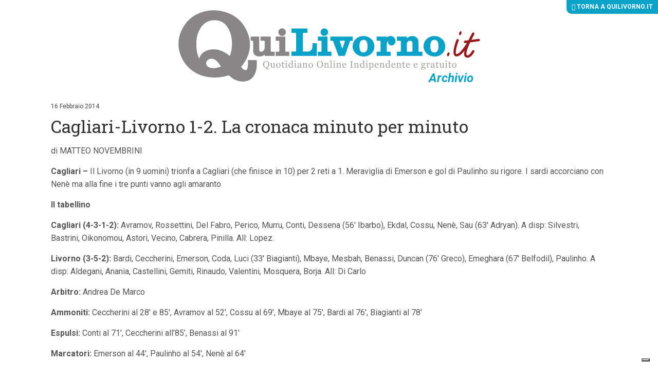

--- FILE ---
content_type: application/javascript
request_url: https://archivio.quilivorno.it/wp-content/themes/zaki-theme/js/hotfix.js
body_size: -274
content:
;(function(w, d, $, undefined) {
	if( typeof $ !== 'undefined' ) {
		$( d ).ready(function() {
		});
	}
})(window, document, jQuery);